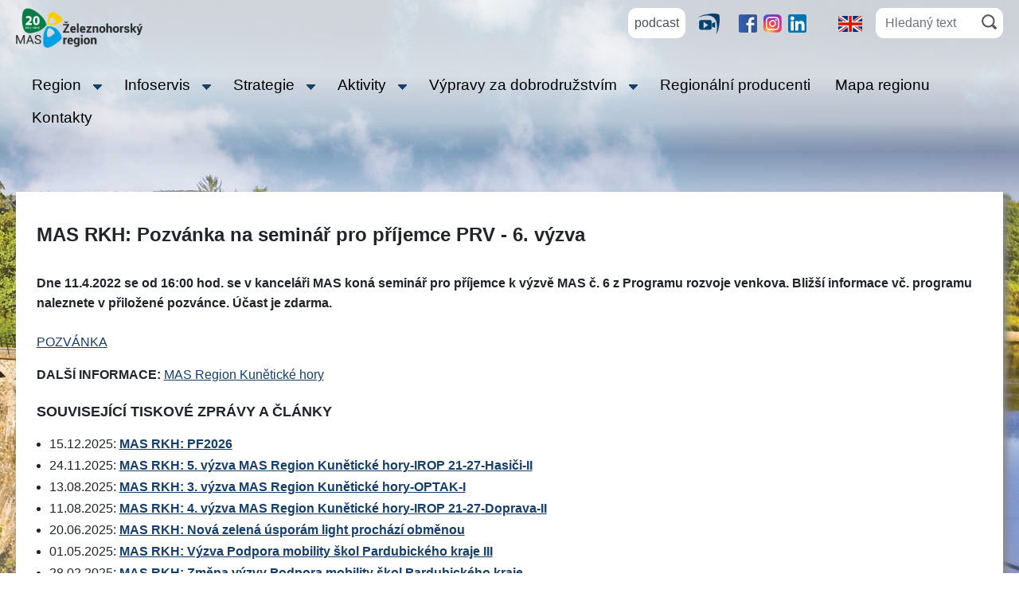

--- FILE ---
content_type: text/html; charset=UTF-8
request_url: https://zeleznohorsky-region.cz/public/kapitola.phtml?kapitola=141025
body_size: 4594
content:
<!DOCTYPE html>
<html lang="cs">
<head><meta charset="utf-8"><meta name="author" content="INFOSYSTEM s.r.o."><meta name="description" content="MAS Železnohorský region"><meta name="keywords" content="dotace, výlety, MAS Železnohorský region, granty, rozvoj"><meta name="robots" content="noindex, nofollow">
<meta property="og:site_name" content="MAS Železnohorský region">
<meta property="og:locale" content="cs_CZ">
<meta property="og:url" content="https://zeleznohorsky-region.cz/public/kapitola.phtml?kapitola=141025">
<meta property="og:type" content="article">
<meta property="og:title" content="MAS RKH: Pozvánka na seminář pro příjemce PRV - 6. výzva">
<meta property="og:description" content="Dne 11.4.2022 se od 16:00 hod. se v kanceláři MAS koná seminář pro příjemce k výzvě MAS č. 6 z Programu rozvoje venkova. Bližší informace vč. programu naleznete v přiložené pozvánce. Účast je zdarma.">
<meta name="viewport" content="width=device-width, initial-scale=1, shrink-to-fit=no"><script defer src="/lib/jquery/3.2.1/jquery.min.js"></script><script defer src="/_maszr/js_rev7/jqueryslidemenu.js"></script><style>.d-none, .collapse:not(.show) {display:none;}@media screen and (min-width: 901px) {#h_menu, #h_header_right {display: inline-block !important;}}#h_menu ul li ul {display: none;}@media (max-width: 900px) {#h_menu ul li.active>ul, #h_menu ul li.actual>ul {display: block;}}</style><link href="/lib/bootstrap/4.5.0/css/bootstrap.min.css" rel="stylesheet"><script defer src="/lib/bootstrap/4.5.0/js/bootstrap.bundle.min.js"></script><link rel="stylesheet" type="text/css" href="/css_rev44/bootstrapmod-4.5.0.css"><noscript><link rel="stylesheet" type="text/css" href="/css_rev44/noscript.css"></noscript><link rel="stylesheet" media="screen" type="text/css" href="/_maszr/css_rev44/layout.css"><link rel="stylesheet" media="screen and (min-width:600px)" type="text/css" href="/_maszr/css_rev44/layout_600.css"><link rel="stylesheet" media="screen and (min-width:850px)" type="text/css" href="/_maszr/css_rev44/layout_850.css"><link rel="stylesheet" media="screen and (min-width:900px)" type="text/css" href="/_maszr/css_rev44/layout_900.css"><link rel="stylesheet" media="print" type="text/css" href="/_maszr/css_rev44/print.css"><link rel="icon" type="image/png" href="/_maszr/img/favicon/favicon-96x96.png" sizes="96x96"><link rel="icon" type="image/svg+xml" href="/_maszr/img/favicon/favicon.svg"><link rel="shortcut icon" href="/_maszr/img/favicon/favicon.ico"><link rel="apple-touch-icon" sizes="180x180" href="/_maszr/img/favicon/apple-touch-icon.png"><meta name="apple-mobile-web-app-title" content="MAS ŽR"><link rel="manifest" href="/_maszr/img/favicon/site.webmanifest"> <title>MAS RKH: Pozvánka na seminář pro příjemce PRV - 6. výzva - MAS Železnohorský&nbsp;region</title></head><body class="h_noauth"><div id="h_layout"><div id="h_layout2"><div id="h_main_bg"></div><div id="h_main_bg_pom"></div><header id="h_header"><div id="h_header_bg"><div id="h_header_box" class="clearfix"><div id="h_logo"><a href="/index.phtml" title="zeleznohorsky-region.cz - hlavní stránka"><img src="/_maszr/img/logo_mas_20let.png" alt="MAS Železnohorský region" width="159" height="50"></a></div><button class="h_toggler d-noscript-none d-print-none" aria-label="Menu" type="button" data-toggle="collapse" data-target=".h_toggle"><span class="h_toggler_img"></span></button><div id="h_header_right" class="collapse d-noscript-block h_toggle d-print-none"><div id="h_icon_box1"><a class="h_podcast" target="_blank" href="https://open.spotify.com/show/302n7C7AMBAXYtLkv47Kvn?si=QNi6up8NTDybtl_Y6hlfoQ">podcast</a><span id="h_top_icons"><a class="h_video" href="https://www.facebook.com/zeleznohorskyregion/videos/1531119630691227" title="přehrát videoklip" target="_blank"><img src="/_maszr/img/video2.png" alt="videoklip" width="28" height="25"></a><a class="h_fb" href="https://www.facebook.com/pages/%C5%BDeleznohorsk%C3%BD-region/198824040131872?fref=nf" title="facebook" target="_blank"><img src="/_maszr/img/facebook.png" alt="facebook" width="23" height="23"></a><a class="h_instagram" href="https://www.instagram.com/zeleznohorskyregion/?hl=cs" title="Instagram" target="_blank"><img src="/_maszr/img/instagram.png" alt="instagram" width="23" height="23"></a><a class="h_linkedin" href="https://www.linkedin.com/company/mas-zeleznohorsky-region" title="Zobrazit náš LinkedIn&reg; profil" target="_blank"><img src="/_maszr/img/linkedin.png" alt="LinkedIn&reg;" width="23" height="23"></a></span></div><form id="h_search" class="h_search" action="/shared/vyhledavani.phtml" method="get"><input type="hidden" name="kraj" value="9"><input type="hidden" name="frm_submit" value="1"><div id="h_search_text" class="h_search_text"><input type="text" class="form-control border-0" placeholder="Hledaný text" aria-label="Hledaný text" name="searchText" value=""></div><div id="h_search_btn" class="h_search_btn align-top"><input class="btn" type="submit" aria-label="Hledat" value=""></div></form><span id="h_lng"><span class="h_flag"><a href="/public/kapitola.phtml?lng=2&amp;kapitola=141025" title="English" hreflang="en" lang="en"><img src="/_maszr/img/flag_en.gif" alt="en" width="30" height="21"></a>&nbsp;</span></span></div></div><nav id="h_menu" class="collapse d-noscript-block h_toggle"><button class="close d-noscript-none" data-toggle="collapse" data-target=".h_toggle">×</button><ul class="u0"><li class="t11683"><span class="p1"><a href="/tema/tema.phtml?id=11683"><span class="p2">Region</span></a></span>
<ul class="u1">
<li class="t11689"><span class="p1"><a href="/tema/tema.phtml?id=11689"><span class="p2">O nás</span></a></span>
</li><li class="t11693"><span class="p1"><a href="/tema/tema.phtml?id=11693"><span class="p2">Území</span></a></span>
</li><li class="t11687"><span class="p1"><a href="/fotky/galerie.phtml?id=4939"><span class="p2">Fotogalerie</span></a></span>
</li><li class="t12558"><span class="p1"><a href="/imapa/nahled.phtml?iframe=1&amp;id=4"><span class="p2">Projekty a členové v mapě</span></a></span>
</li><li class="t11694"><span class="p1"><a href="/tema/tema.phtml?id=11694"><span class="p2">Členové</span></a></span>
</li><li class="t11720"><span class="p1"><a href="/tema/tema.phtml?id=11720"><span class="p2">Organizační struktura</span></a></span>
</li><li class="t11721"><span class="p1"><a href="/tema/tema.phtml?id=11721"><span class="p2">Zájmové skupiny</span></a></span>
</li><li class="t11690"><span class="p1"><a href="/tema/tema.phtml?id=11690"><span class="p2">Dokumenty</span></a></span>
<ul class="u2">
<li class="t11691"><span class="p1"><a href="/tmp/dokumenty/42765.pdf"><span class="p2">Stanovy</span></a></span>
</li><li class="t11709"><span class="p1"><a href="/tmp/dokumenty/37335.pdf"><span class="p2">Jednací řád</span></a></span>
</li><li class="t11066"><span class="p1"><a href="/tema/tema.phtml?id=11066"><span class="p2">Jednání MAS</span></a></span>
</li><li class="t11692"><span class="p1"><a href="/tema/tema.phtml?id=11692"><span class="p2">Výroční zprávy</span></a></span>
</li><li class="t11710"><span class="p1"><a href="/tema/tema.phtml?id=11710"><span class="p2">Členská přihláška</span></a></span>
</li><li class="t12173"><span class="p1"><a href="/tmp/dokumenty/42145.pdf"><span class="p2">Zakladatelská smlouva MAS ŽR</span></a></span>
</li></ul></li></ul></li><li class="t11684"><span class="p1"><a href="/tema/tema.phtml?id=11684"><span class="p2">Infoservis</span></a></span>
<ul class="u1">
<li class="t11695"><span class="p1"><a href="/public/prehled.phtml?kniha=2%2C127%2C163%2C183%2C184&amp;kraj=9&amp;limit=100"><span class="p2">Aktuality</span></a></span>
</li><li class="t11696"><span class="p1"><a href="/tema/tema.phtml?id=11696"><span class="p2">Informační centra</span></a></span>
</li><li class="t11697"><span class="p1"><a href="/tmp/dokumenty/45171.pdf"><span class="p2">Kalendář akcí leden 2026</span></a></span>
</li><li class="t11699"><span class="p1"><a href="/tmp/dokumenty/44700.pdf"><span class="p2">Zpravodaj</span></a></span>
</li></ul></li><li class="t11685"><span class="p1"><a href="/tema/tema.phtml?id=11685"><span class="p2">Strategie</span></a></span>
<ul class="u1">
<li class="t6927"><span class="p1"><a href="/tema/tema.phtml?id=6927"><span class="p2">Strategie 2009 - 2013</span></a></span>
<ul class="u2">
<li class="t6928"><span class="p1"><a href="/tema/tema.phtml?id=6928"><span class="p2">Dokumenty</span></a></span>
</li><li class="t9592"><span class="p1"><a href="/tema/tema.phtml?id=9592"><span class="p2">Výzvy</span></a></span>
</li><li class="t6930"><span class="p1"><a href="/tema/tema.phtml?id=6930"><span class="p2">FICHE 1 - Návrat ke kořenům</span></a></span>
</li><li class="t6935"><span class="p1"><a href="/tema/tema.phtml?id=6935"><span class="p2">FICHE 2 - Obnova venkova</span></a></span>
</li><li class="t6936"><span class="p1"><a href="/tema/tema.phtml?id=6936"><span class="p2">FICHE 3 - Živý venkov</span></a></span>
</li><li class="t6937"><span class="p1"><a href="/tema/tema.phtml?id=6937"><span class="p2">FICHE 4 - Poznání regionu</span></a></span>
</li><li class="t7723"><span class="p1"><a href="/tema/tema.phtml?id=7723"><span class="p2">Fiche 5 - Krajina krásnější</span></a></span>
</li><li class="t8990"><span class="p1"><a href="/tema/tema.phtml?id=8990"><span class="p2">FICHE 6 - Cestovní ruch</span></a></span>
</li><li class="t6938"><span class="p1"><a href="/tema/tema.phtml?id=6938"><span class="p2">Další potřebné materiály</span></a></span>
</li></ul></li><li class="t7775"><span class="p1"><a href="/tema/tema.phtml?id=7775"><span class="p2">Strategie 2014 - 2020</span></a></span>
<ul class="u2">
<li class="t10770"><span class="p1"><a href="/tema/tema.phtml?id=10770"><span class="p2">Strategie komunitně vedeného místního rozvoje MAS ŽR</span></a></span>
</li><li class="t11007"><span class="p1"><a href="/tema/tema.phtml?id=11007"><span class="p2">Výzvy MAS</span></a></span>
</li><li class="t10938"><span class="p1"><a href="/tema/tema.phtml?id=10938"><span class="p2">Zlepšení řídících a administrativních schopností MAS ŽR</span></a></span>
</li><li class="t10831"><span class="p1"><a href="/tema/tema.phtml?id=10831"><span class="p2">Semináře pro žadatele SCLLD</span></a></span>
</li></ul></li><li class="t12175"><span class="p1"><a href="/tema/tema.phtml?id=12175"><span class="p2">Strategie 2021 - 2027</span></a></span>
<ul class="u2">
<li class="t12712"><span class="p1"><a href="/tema/tema.phtml?id=12712"><span class="p2">001 Strategie komunitně vedeného místního rozvoje MAS ŽR 2020-2027</span></a></span>
</li><li class="t12716"><span class="p1"><a href="/tema/tema.phtml?id=12716"><span class="p2">003 Výzvy SCLLD</span></a></span>
</li><li class="t12804"><span class="p1"><a href="/tema/tema.phtml?id=12804"><span class="p2">004 Zajištění implementace SCLLD MAS Železnohorský region</span></a></span>
</li><li class="t12811"><span class="p1"><a href="/tema/tema.phtml?id=12811"><span class="p2">005 Operační program Zaměstnanost plus (OPZ+)</span></a></span>
</li><li class="t13199"><span class="p1"><a href="/tmp/dokumenty/44856.pdf"><span class="p2">Možnosti realizace projektů v rámci SCLLD+ MAS ŽR 2023–2027</span></a></span>
</li></ul></li></ul></li><li class="t11686"><span class="p1"><a href="/tema/tema.phtml?id=11686"><span class="p2">Aktivity</span></a></span>
<ul class="u1">
<li class="t11702"><span class="p1"><a href="/tema/tema.phtml?id=11702"><span class="p2">Turistické</span></a></span>
</li><li class="t11703"><span class="p1"><a href="/tema/tema.phtml?id=11703"><span class="p2">Vzdělávací</span></a></span>
<ul class="u2">
<li class="t11705"><span class="p1"><a href="/tema/tema.phtml?id=11705"><span class="p2">ERDI – vzdělanostní aliance</span></a></span>
</li><li class="t10809"><span class="p1"><a href="/tema/tema.phtml?id=10809"><span class="p2">MAP I ORP Přelouč</span></a></span>
</li><li class="t11423"><span class="p1"><a href="/tema/tema.phtml?id=11423"><span class="p2">MAP II ORP Přelouč</span></a></span>
</li><li class="t12548"><span class="p1"><a href="/tema/tema.phtml?id=12548"><span class="p2">MAP III ORP Přelouč</span></a></span>
</li><li class="t12877"><span class="p1"><a href="/tema/tema.phtml?id=12877"><span class="p2">MAP IV ORP Přelouč</span></a></span>
</li></ul></li><li class="t11722"><span class="p1"><a href="/tema/tema.phtml?id=11722"><span class="p2">Realizované projekty</span></a></span>
<ul class="u2">
<li class="t12294"><span class="p1"><a href="/tema/tema.phtml?id=12294"><span class="p2">Klidové zóny místních hřbitovů</span></a></span>
</li><li class="t12293"><span class="p1"><a href="/tema/tema.phtml?id=12293"><span class="p2">Venkovské výstavní expozice</span></a></span>
</li><li class="t12292"><span class="p1"><a href="/tema/tema.phtml?id=12292"><span class="p2">Komunitní zahrady, parky a zákoutí</span></a></span>
</li><li class="t12291"><span class="p1"><a href="/tema/tema.phtml?id=12291"><span class="p2">GEOLOKALITY Národního geoparku Železné hory</span></a></span>
</li><li class="t12032"><span class="p1"><a href="/tema/tema.phtml?id=12032"><span class="p2">Otevřená krajina</span></a></span>
</li><li class="t11935"><span class="p1"><a href="/tema/tema.phtml?id=11935"><span class="p2">Venkov 21. století</span></a></span>
</li><li class="t10513"><span class="p1"><a href="/tema/tema.phtml?id=10513"><span class="p2">Krok za krokem geoparkem</span></a></span>
</li><li class="t10591"><span class="p1"><a href="/tema/tema.phtml?id=10591"><span class="p2">Programy pro školy</span></a></span>
</li><li class="t10594"><span class="p1"><a href="/tema/tema.phtml?id=10594"><span class="p2">ABC pro místní výrobce</span></a></span>
</li><li class="t10595"><span class="p1"><a href="/tema/tema.phtml?id=10595"><span class="p2">Krajina je naše zrcadlo</span></a></span>
</li><li class="t10596"><span class="p1"><a href="/tema/tema.phtml?id=10596"><span class="p2">Podpora vzniku komunitně vedeného místního rozvoje na území MAS Železnohorský region</span></a></span>
</li><li class="t10597"><span class="p1"><a href="/tema/tema.phtml?id=10597"><span class="p2">Realizace projektu spolupráce</span></a></span>
</li><li class="t11232"><span class="p1"><a href="/tema/tema.phtml?id=11232"><span class="p2">Udržitelný rozvoj Železnohorského regionu prostřednictvím informačního systému</span></a></span>
</li></ul></li><li class="t12295"><span class="p1"><a href="/tema/tema.phtml?id=12295"><span class="p2">Grant MAS: Na podporu regenerace přírody a krajiny</span></a></span>
</li><li class="t12455"><span class="p1"><a href="http://www.venkov21stoleti.cz/rzh/mapa.asp"><span class="p2">Mapa Venkov 21. století</span></a></span>
</li></ul></li><li class="t12395"><span class="p1"><a href="/tema/tema.phtml?id=12395"><span class="p2">Výpravy za dobrodružstvím</span></a></span>
<ul class="u1">
<li class="t12397"><span class="p1"><a href="/_maszr/vypravy.phtml"><span class="p2">Témata výprav</span></a></span>
</li></ul></li><li class="t12541"><span class="p1"><a href="http://zh-regionalniprodukt.cz"><span class="p2">Regionální producenti</span></a></span>
</li><li class="t11962"><span class="p1"><a href="/imapa/nahled.phtml?iframe=1&amp;id=2&amp;id_objektu=133293&amp;fit_obj=0"><span class="p2">Mapa regionu</span></a></span>
</li><li class="t11688"><span class="p1"><a href="/tema/tema.phtml?id=11688"><span class="p2">Kontakty</span></a></span>
</li></ul></nav></div></header><main id="h_obsah1"><div id="h_obsah2"><div id="public_kapitola"><article><h1 class="c_h1">MAS RKH: Pozvánka na seminář pro příjemce PRV - 6. výzva</h1>

<div class="odstavec1 mb-4"><strong>Dne 11.4.2022 se od 16:00 hod. se v kanceláři MAS koná seminář pro příjemce k výzvě MAS č. 6 z Programu rozvoje venkova. Bližší informace vč. programu naleznete v přiložené pozvánce. Účast je zdarma.</strong></div>
<p class="kapDokument"><a href="/tmp/dokumenty/43252.pdf" target="new">POZVÁNKA</a></p>

<footer><div id="dalsiInf"><strong>DALŠÍ INFORMACE: </strong><a href="/encyklopedie/objekty1.phtml?id=134481" title="Další informace">MAS Region Kunětické hory</a></div><div class="clanky mt-4"><h2>SOUVISEJÍCÍ TISKOVÉ ZPRÁVY A ČLÁNKY</h2><ul><li>15.12.2025: <strong class="d-inline-block"><a href="/public/kapitola.phtml?kapitola=141897">MAS RKH: PF2026</a></strong></li><li>24.11.2025: <strong class="d-inline-block"><a href="/public/kapitola.phtml?kapitola=141887">MAS RKH: 5. výzva MAS Region Kunětické hory-IROP 21-27-Hasiči-II</a></strong></li><li>13.08.2025: <strong class="d-inline-block"><a href="/public/kapitola.phtml?kapitola=141874">MAS RKH: 3. výzva MAS Region Kunětické hory-OPTAK-I</a></strong></li><li>11.08.2025: <strong class="d-inline-block"><a href="/public/kapitola.phtml?kapitola=141867">MAS RKH: 4. výzva MAS Region Kunětické hory-IROP 21-27-Doprava-II</a></strong></li><li>20.06.2025: <strong class="d-inline-block"><a href="/public/kapitola.phtml?kapitola=141863">MAS RKH: Nová zelená úsporám light prochází obměnou</a></strong></li><li>01.05.2025: <strong class="d-inline-block"><a href="/public/kapitola.phtml?kapitola=141853">MAS RKH: Výzva Podpora mobility škol Pardubického kraje III</a></strong></li><li>28.02.2025: <strong class="d-inline-block"><a href="/public/kapitola.phtml?kapitola=141843" title="MAS RKH: Změna výzvy Podpora mobility škol Pardubického kraje II">MAS RKH: Změna výzvy Podpora mobility škol Pardubického kraje...</a></strong></li><li>14.02.2025: <strong class="d-inline-block"><a href="/public/kapitola.phtml?kapitola=141839">Kraj Pernštejnů: Výzva k certifikaci 2025</a></strong></li><li>20.12.2024: <strong class="d-inline-block"><a href="/public/kapitola.phtml?kapitola=141824">PF 2025</a></strong></li><li>20.12.2024: <strong class="d-inline-block"><a href="/public/kapitola.phtml?kapitola=141823">MAS RKH: Výzva MAS č. 1 ze SZP</a></strong></li></ul><div class="kompletniInf">[<a href="/public/prehled.phtml?id_objektu=134481&amp;limit=500">Články - kompletní informace</a>]</div></div><div class="tlacitka1"></div><div class="zverejneno mt-4">Zveřejněno 04.04.2022 v&nbsp;15:00&nbsp;hodin </div><div id="navigaceDole"><span class="nd1">[<a href="/log.phtml?logStranka=%2Fpublic%2Fpublic.phtml%3Fkapitola%3D141025%26hlava%3D353">Editace článku</a>: <a href="mailto:aktualizace@infosystem.cz" title="poslat email">Kristýna Holečková</a>]</span> <span class="navstevnost"><a href="/visit.phtml?id=141025&amp;sn=/public/kapitola.phtml">Přehled návštěvnosti</a></span></div></footer></article></div></div></main></div><footer id="h_zapati"><div id="h_zapati_obsah">MAS Železnohorský&nbsp;region<div class="h_links"><a href="/log.phtml?logStranka=%2Fpublic%2Fkapitola.phtml%3Fkapitola%3D141025">login</a></div></div></footer>
</div></body></html>


--- FILE ---
content_type: text/css
request_url: https://zeleznohorsky-region.cz/_maszr/css_rev44/layout.css
body_size: 2193
content:
html {
    min-height: 100%;
    height: 100%;
}
body {
    font-family: sans-serif, Arial;
    text-align: center;
    line-height: 160%;
    position: absolute;
    width: 100%;
    height: 100%;
}
h1 {
	text-align: left;
	padding: 20px 0 10px 0;
	font-weight: 700;
}
h2, h3 {
	font-size: 1.1rem;
	font-weight: 700;
}
a:link:not(.btn), a:visited:not(.btn) {
    color: #163f6d;
    text-decoration: underline;
}
a:hover:not(.btn) {
    color: #135fb4;
    text-decoration: none;
}
body.h_uvod h1 {
	text-align: center;
    position: static;
    font-weight: 300;
	font-size: 2.5rem;
	line-height: 2.5rem;
    padding: 1rem 0;
    margin: 0 0.95rem;
    color: #ffffff;
    text-shadow: 4px 4px 5px #000000;
    border-top: 2px solid rgba(255,255,255,0.8);
    border-bottom: 2px solid rgba(255,255,255,0.8);
}
body.h_uvod h2 u {
	padding-left: 1rem;
	font-size: 1rem;
}
#h_layout {
    width: 100%;
    height: auto;
    min-height: 100%;
    max-width: 1920px;
    min-width: 320px;
    background-color: #ffffff;
    margin: 0 auto;
    position: relative;
    overflow: visible;
}
#h_layout_grid {
  height: 100%;
  display: -ms-grid;
  display: grid;
  -ms-grid-columns: 1fr;
  -ms-grid-rows: auto 1fr;
  grid-template-columns: 1fr;
  grid-template-rows: 1fr auto;
  overflow: visible;
}
#h_layout2 {
  width: 100%;
  height: 100%;
  overflow: visible;
  -ms-grid-column: 1;
  -ms-grid-column-span: 1;
  -ms-grid-row: 1;
  -ms-grid-row-span: 1;
  grid-column: 1 / 2;
  grid-row: 1 / 2;
}
#h_main_bg {
    display: block;
    width: 100%;
    height: 100%;
    position: absolute;
    top: 0;
    left: 0;
    background: transparent url('../img/top1_01.jpg') no-repeat center top;
}
.h_kontakty #h_main_bg {
    background-image: url('../img/top2_06.jpg');
}
.h_fotogalerie #h_main_bg {
    background-image: url('../img/top2_05.jpg');
}
.h_projekty #h_main_bg {
    background-image: url('../img/top2_04.jpg');
}
.h_strategie #h_main_bg {
    background-image: url('../img/top2_03.jpg');
}
.h_info_servis #h_main_bg {
    background-image: url('../img/top2_02.jpg');
}
.h_region #h_main_bg {
    background-image: url('../img/top2_01.jpg');
}

#h_main_bg_pom {
    width: 100%;
    height: 100%;
    position: absolute;
    top: 0;
    left: 0;
    opacity: 0;
    background: transparent none no-repeat center top;
}
#h_header {
    width: 100%;
    background-color: transparent;
    position: relative;
}
#h_header_bg {
    width: 100%;
	min-height: 120px;
	background: linear-gradient(to bottom,rgba(255, 255, 255, 0.8) 50%, rgba(255, 255, 255, 0.54) 80%, rgba(237, 221, 83, 0) 100%);
    padding-bottom: 15px;
}
#h_header_box {
    width: 100%;
    max-width: 1740px;
    padding: 10px 20px;
}
#h_icon_box1 {
	display: inline-block;
	margin-bottom: 0.5rem;
}
.h_toggler {
	float: right;
	border: none;
	background-color: transparent;
	padding: 0;
	margin: 0 0 0.5rem 0.5rem;
	width: 54px;
	height: 38px;
}
.h_toggler_img {
	display: inline-block;
	border: 1px solid #000000;
	border-radius: 0.65rem;
	width: 54px;
	height: 38px;
	background: url('../img/menu_btn.png') no-repeat center center;
}
#h_logo {
    float: left;
    width: 159px;
    height: 56px;
    margin-bottom: 0.7rem;
	margin-right: 0.65rem;	
}
#h_header_right {
    float: right;
    min-height: 56px;
    margin-bottom: 10px;
	font-size: 100%;
	line-height: 1.5;
}
#h_lng {
	display: inline-block;
	line-height: calc(1.5em + .75rem + 2px);
}
.h_flag {
	padding-right: 0.5rem;
}
.h_manual {padding:5px;display:inline-block;margin-right: 10px;float: left;}
.h_manual img {margin-right:5px;}
.h_manual a {color:#d85e56;}

#h_top_icons {
	padding-right: 2rem;
	line-height: calc(1.5em + .75rem + 2px);
}

#h_top_icons a {
	margin-right: 8px;
	display: inline-block;
}

.h_video img {
	margin-right: 1rem;
}

.h_linkedin {
	margin-right: 1rem;
}

.h_podcast {
	display: inline-block;
	float: left;
	background-color: #ffffff;
	line-height: calc(1.5em + .75rem + 2px);
	color: #495057 !important;
	border-radius: 0.65rem;
	font-weight: 400;
	padding: 0 0.5rem 0 0.5rem;
	margin-right: 0.94rem;
	margin-left: 0.31rem;
	text-decoration: none !important;
}
.h_podcast:hover {
	color: #495057;
	text-decoration: underline !important;
}
.h_search {
	border-radius: 0.65rem;
	display: table;
	background-color: #ffffff;
	width: 10rem;
	float: right;
	margin-left: 0.3rem;
}
.h_search_text {
	display: table-cell;
	width: 100%;
}
.h_search_text input {
	border: 0 !important;
	border-radius: 0.65rem;
	display: block;
	width: 100%;
	height: calc(1.5em + .75rem + 2px);
	padding: .375rem .75rem;
	color: #495057 !important;
	color: #000000 !important;
	background-clip: padding-box;
	font-family: sans-serif, Arial;
	font-size: 1rem;	
	line-height: 1.5;
	font-weight: 400;
}
.h_search_btn {
	display: table-cell;
	vertical-align: top !important;
}
.h_search .btn {
	color: transparent;
	width: 35px;
	height: 35px;
	background: url('/img/lupa.png') no-repeat center center;
	display: inline-block;
	font-weight: 400;
	text-align: center;
	vertical-align: middle;
	border: 1px solid transparent;
	padding: 0.375rem 0.75rem;
	font-size: 16px;
	line-height: 1.5;
	border-radius: 0.25rem;
}
#h_obsah1 {
    margin: 50px auto 0 auto;
    padding: 0 5px 80px 5px;
    max-width: 1480px;
    width: 100%;
    position: relative;
}
#h_obsah2 {
    background-color: #ffffff;
    width: 100%;
    padding: 1.25rem 0.95rem;
    text-align: left;
    box-shadow: 5px 5px 8px #888888; 
}
#h_obsah2 * {
    max-width: 100%;
}
body.h_uvod #h_obsah2 {
	background-color: transparent;
    box-shadow: none;
	padding: 0;
}
body.h_uvod #h_uvod_obsah {
	background-color: #ffffff;
	padding: 0 0.95rem 1.25rem 0.95rem;
}
body.h_uvod #h_uvod_prechod {
	height: 100px;
	background: linear-gradient(to bottom, transparent, rgba(255,255,255, 1));
}
#h_zapati {
    width: 100%;
    height: 100%;
    background: none;
    background-color: transparent;
    font-weight: bold;
    color: #ffffff;
    font-size: 0.9rem;
    position: static;
    -ms-grid-column: 1;
    -ms-grid-column-span: 1;
    -ms-grid-row: 2;
    -ms-grid-row-span: 1;
    grid-column: 1 / 2;
    grid-row: 2 / 3;
}
#h_zapati a:link, #h_zapati a:visited {
    color: #ffffff;
    font-weight: normal;
    text-decoration: underline;
}
#h_zapati a:hover {
    color: #ffffff;
    text-decoration: none;
    font-weight: normal;
}
#h_zapati_obsah {
    width: 100%;
    line-height: 2rem;
    background-color: #0061a4;
    padding: 0 10px;
    position: absolute;
    bottom: 0;
}
.h_links {
    float: right;
}
body.h_uvod #h_uvod_bublina {
    width: 100%; height: 150px;

}
body.h_uvod .h_pombg {
    width: 1px;
    height: 0 !important;
}
body.h_uvod #h_pombg2 {
background: url('../img/top1_02.jpg');
}
body.h_uvod #h_pombg3 {
background: url('../img/top1_03.jpg');
}
body.h_uvod #h_pombg4 {
background: url('../img/top1_04.jpg');
}

#h_obsah1 ol {
	padding-left: 1.5rem;
}
#h_obsah1 ul {
	padding-left: 1rem;
}
#h_obsah1 ul ul, #h_obsah1 ol ol, #h_obsah1 ul ol, #h_obsah1 ol ul {
	padding-left: 1.5rem;
}
#h_obsah1 ul ul ul, #h_obsah1 ol ol ol {
	padding-left: 2rem;
}
#h_obsah1 ul ul ul ul, #h_obsah1 ol ol ol ol {
	padding-left: 2.5rem;
}
#h_obsah1 li {
	line-height: 1.7;
}

#navigaceDole .login {
    display: none !important;
}
.h_noauth #encyklopedie_objekty1 #lokalizace, .h_noauth #encyklopedie_objekty1 #hledejVOkruhu {
	display: none !important;
}
.h_noauth #navigaceDole .navstevnost {
    display: none !important;
}
#tema_tema.tid11688 .noborder td {
    border: none;
}
#tema_tema.tid11688 table.noborder{
    border: none;
    width: auto;
}
#fotky_galerie.gid4939 #dalsiInf {
    display: none;
}
#fotky_galerie .fobal2 {
    line-height: 10px;
}
#fotky_galerie .foto {
    width: 200px;
    height: 133px;
}
.tid11694 #popisHlavni table td[colspan] {
	background-color: #5a85ad;
	color: #ffffff;
	font-weight: bold;
}
#public_prehled h2, #public_index h2 {
	font-size: 1.3rem;
	font-weight: normal;
	line-height: normal;
	margin-bottom: 1.25rem !important;
}
#public_prehled .clanekAnotace, #public_index .clanekAnotace {
	padding-bottom: 0.94rem;
	font-size: 0.93rem;
}
#public_prehled article .zverejneno, #public_prehled article .celytext {
    display: none;
}
#public_prehled .clanekPodrobnosti, #public_index .clanekPodrobnosti {
	font-size: 0.93rem;
}
#akce_seznam .akceBlok h3 {
    clear: both;
    margin: 0 0 5px 0;
    padding-top: 5px;
}
div#akce_seznam .akceBlok p {
    clear: both;
    margin: 0;
}
#tema_tema.tid11688 table td {
    border: none;
    /*float: none;*/
    display: block;
}
#tema_tema.tid11688 table.pracovnici {
	width: 100%;
}
#tema_tema.tid11688 .pracovnici tr {
    border: 1px solid #000000;
}
#h_fb {
    margin: 10px 7px 0 0px;
}

#h_menu .close {
	float: right;
	margin: 0.5rem 1rem 0 0;
	color: #ffffff;
}
#h_menu {
	width: 100%;
	text-align: left;
	font-size: 1.1rem;
	line-height: 1.5rem;
	font-weight: normal;
	background-color: rgb(0,67,130);
}

#h_menu ul {
	margin: 0;
	padding: 0;
	list-style-type: none;
}
#h_menu ul li{
	display: block;
}
#h_menu ul li a, #h_menu ul li span.actual {
	display: block;
	color: #ffffff;
	padding: 10px 10px 10px 20px;
	color: #f0f5fb;
	text-decoration: none;
}
#h_menu ul li a:link, #h_menu ul li a:visited{
	color: #d1d9e2;
	color: #cee4ff;
	font-weight: normal;
}
#h_menu ul li a:hover {
	font-weight: bold;
	color: #ffffff;
}
#h_menu ul li a.hover, #h_menu ul li span.actual, #h_menu ul li a.active {
    font-weight: bold;
    color: #ffffff;
}
#h_menu ul li ul{
	margin-left: 30px;
}
#h_menu ul li ul li{
	display: list-item;
	float: none;
	font-size: 1.1rem;
	line-height: 1.2rem;
}
#h_menu ul li ul li a, #h_menu ul li ul li span.actual, #h_menu ul li ul li span.actual {
	width: 200px; /*width of sub menus*/
	padding: 5px 5px 5px 15px;
	margin: 0;
}

#h_menu ul.u0 {
	margin-right: 50px;
}
#tema_tema .sep {
	border: none !important;
}


--- FILE ---
content_type: text/css
request_url: https://zeleznohorsky-region.cz/_maszr/css_rev44/layout_600.css
body_size: -29
content:
@media (min-width: 576px) { 
	#public_prehled article .obr, #public_index article .obr {
		float: right !important;
		padding: 0 0 0.25rem 1rem !important;
	}
	
}
#h_obsah1 {
	padding-left: 1.25rem;
	padding-right: 1.25rem;
}
#h_obsah2 {
	padding-left: 1.6rem;
	padding-right: 1.6rem;
}
#tema_tema .foto1 {
	max-width: 500px;
}
#tema_tema #podrizene h2, #tema_tema #podrizene .anotace, #tema_tema #podrizene b {
	/*margin-left: 250px;*/
	/*display: block;*/
}
#tema_tema #podrizene .obr {
	/*padding-right: 0 !important;*/
}
#tema_tema.tid11688 table.noborder td {
	display: table-cell;
}


--- FILE ---
content_type: text/css
request_url: https://zeleznohorsky-region.cz/_maszr/css_rev44/print.css
body_size: -136
content:
#h_logo {
	padding-bottom: 2rem;
}
#h_obsah2 table {
    max-width: 100%;
}
#tema_tema .anotace {
    display: block;
    clear: both;
}
h1 {
    text-align: left;
}
#navigaceDole, #h_zapati {
    display: none;
}
body.h_uvod h2 u {
	padding-left: 1rem;
}
